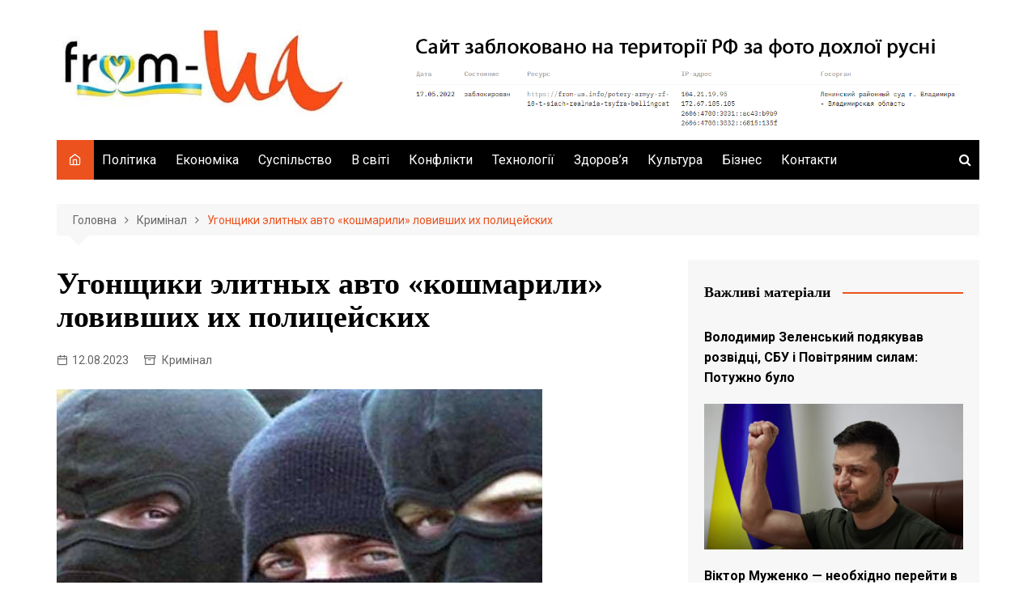

--- FILE ---
content_type: text/html; charset=UTF-8
request_url: https://from-ua.info/ugonschiki-elitnyh-avto-koshmarili-lovivshih-ih-policeyskih/
body_size: 20689
content:
		<!doctype html>
		<html lang="uk">
	 	<head>
		
<script src="https://richinfo.co/richpartners/pops/js/richads-pu-ob.js" data-pubid="834303" data-siteid="311499"></script>
	
<script async src="https://pagead2.googlesyndication.com/pagead/js/adsbygoogle.js?client=ca-pub-6567918439511032"
     crossorigin="anonymous"></script>
	
	
		<meta charset="UTF-8">
	 
	 <meta name="google-site-verification" content="c1A5QRjTOIBGDL4Qkn3HwxGAu6w90vI3f3MyRgdIap8" />
	 <meta name="bm-site-verification" content="9a5b8d5560e198d3a23e30b64cfc7e10912e0204">
	 
	 <!-- Global site tag (gtag.js) - Google Analytics -->
<script async src="https://www.googletagmanager.com/gtag/js?id=UA-143787676-1"></script>
<script>
  window.dataLayer = window.dataLayer || [];
  function gtag(){dataLayer.push(arguments);}
  gtag('js', new Date());

  gtag('config', 'UA-143787676-1');
</script>

<script async src="https://pagead2.googlesyndication.com/pagead/js/adsbygoogle.js?client=ca-pub-6567918439511032"
     crossorigin="anonymous"></script>

<meta name="google-site-verification" content="VnWfLaHKE094QhRcR0HzvCnPtdW1yzIRBu6LDVZwbpM" />



	 
		<meta name="viewport" content="width=device-width, initial-scale=1">
		<link rel="profile" href="http://gmpg.org/xfn/11">
		    <style>
        #wpadminbar #wp-admin-bar-p404_free_top_button .ab-icon:before {
            content: "\f103";
            color:red;
            top: 2px;
        }
    </style>
    <meta name='robots' content='index, follow, max-image-preview:large, max-snippet:-1, max-video-preview:-1' />
<script type="text/javascript"> //<![CDATA[
				ajaxurl = "https://from-ua.info/wp-admin/admin-ajax.php";
			//]]></script>
	<!-- This site is optimized with the Yoast SEO plugin v23.4 - https://yoast.com/wordpress/plugins/seo/ -->
	<title>Угонщики элитных авто «кошмарили» ловивших их полицейских - From-UA: Новини України</title>
	<link rel="canonical" href="https://from-ua.info/ugonschiki-elitnyh-avto-koshmarili-lovivshih-ih-policeyskih/" />
	<meta property="og:locale" content="uk_UA" />
	<meta property="og:type" content="article" />
	<meta property="og:title" content="Угонщики элитных авто «кошмарили» ловивших их полицейских - From-UA: Новини України" />
	<meta property="og:description" content="За дерзкой бандой стояли криминальные «авторитеты» Барсегян и Бабенко. Правоохранители задержали группировку, которая, возможно, причастна" />
	<meta property="og:url" content="https://from-ua.info/ugonschiki-elitnyh-avto-koshmarili-lovivshih-ih-policeyskih/" />
	<meta property="og:site_name" content="From-UA: Новини України" />
	<meta property="article:published_time" content="2023-08-12T05:20:13+00:00" />
	<meta property="article:modified_time" content="2024-03-19T14:27:23+00:00" />
	<meta property="og:image" content="https://from-ua.info/wp-content/uploads/2021/05/banda20151124_0.jpg" />
	<meta property="og:image:width" content="600" />
	<meta property="og:image:height" content="367" />
	<meta property="og:image:type" content="image/jpeg" />
	<meta name="author" content="from-ua" />
	<meta name="twitter:card" content="summary_large_image" />
	<meta name="twitter:label1" content="Написано" />
	<meta name="twitter:data1" content="from-ua" />
	<script type="application/ld+json" class="yoast-schema-graph">{"@context":"https://schema.org","@graph":[{"@type":"Article","@id":"https://from-ua.info/ugonschiki-elitnyh-avto-koshmarili-lovivshih-ih-policeyskih/#article","isPartOf":{"@id":"https://from-ua.info/ugonschiki-elitnyh-avto-koshmarili-lovivshih-ih-policeyskih/"},"author":{"name":"from-ua","@id":"https://from-ua.info/#/schema/person/ffde3168eeb8239d319645696790734f"},"headline":"Угонщики элитных авто «кошмарили» ловивших их полицейских","datePublished":"2023-08-12T05:20:13+00:00","dateModified":"2024-03-19T14:27:23+00:00","mainEntityOfPage":{"@id":"https://from-ua.info/ugonschiki-elitnyh-avto-koshmarili-lovivshih-ih-policeyskih/"},"wordCount":253,"commentCount":0,"publisher":{"@id":"https://from-ua.info/#organization"},"image":{"@id":"https://from-ua.info/ugonschiki-elitnyh-avto-koshmarili-lovivshih-ih-policeyskih/#primaryimage"},"thumbnailUrl":"https://from-ua.info/wp-content/uploads/2021/05/banda20151124_0.jpg","articleSection":["Кримінал"],"inLanguage":"uk","potentialAction":[{"@type":"CommentAction","name":"Comment","target":["https://from-ua.info/ugonschiki-elitnyh-avto-koshmarili-lovivshih-ih-policeyskih/#respond"]}]},{"@type":"WebPage","@id":"https://from-ua.info/ugonschiki-elitnyh-avto-koshmarili-lovivshih-ih-policeyskih/","url":"https://from-ua.info/ugonschiki-elitnyh-avto-koshmarili-lovivshih-ih-policeyskih/","name":"Угонщики элитных авто «кошмарили» ловивших их полицейских - From-UA: Новини України","isPartOf":{"@id":"https://from-ua.info/#website"},"primaryImageOfPage":{"@id":"https://from-ua.info/ugonschiki-elitnyh-avto-koshmarili-lovivshih-ih-policeyskih/#primaryimage"},"image":{"@id":"https://from-ua.info/ugonschiki-elitnyh-avto-koshmarili-lovivshih-ih-policeyskih/#primaryimage"},"thumbnailUrl":"https://from-ua.info/wp-content/uploads/2021/05/banda20151124_0.jpg","datePublished":"2023-08-12T05:20:13+00:00","dateModified":"2024-03-19T14:27:23+00:00","breadcrumb":{"@id":"https://from-ua.info/ugonschiki-elitnyh-avto-koshmarili-lovivshih-ih-policeyskih/#breadcrumb"},"inLanguage":"uk","potentialAction":[{"@type":"ReadAction","target":["https://from-ua.info/ugonschiki-elitnyh-avto-koshmarili-lovivshih-ih-policeyskih/"]}]},{"@type":"ImageObject","inLanguage":"uk","@id":"https://from-ua.info/ugonschiki-elitnyh-avto-koshmarili-lovivshih-ih-policeyskih/#primaryimage","url":"https://from-ua.info/wp-content/uploads/2021/05/banda20151124_0.jpg","contentUrl":"https://from-ua.info/wp-content/uploads/2021/05/banda20151124_0.jpg","width":600,"height":367},{"@type":"BreadcrumbList","@id":"https://from-ua.info/ugonschiki-elitnyh-avto-koshmarili-lovivshih-ih-policeyskih/#breadcrumb","itemListElement":[{"@type":"ListItem","position":1,"name":"Головна сторінка","item":"https://from-ua.info/"},{"@type":"ListItem","position":2,"name":"Угонщики элитных авто «кошмарили» ловивших их полицейских"}]},{"@type":"WebSite","@id":"https://from-ua.info/#website","url":"https://from-ua.info/","name":"From-UA: Новини України","description":"From Ukraine with love!","publisher":{"@id":"https://from-ua.info/#organization"},"potentialAction":[{"@type":"SearchAction","target":{"@type":"EntryPoint","urlTemplate":"https://from-ua.info/?s={search_term_string}"},"query-input":{"@type":"PropertyValueSpecification","valueRequired":true,"valueName":"search_term_string"}}],"inLanguage":"uk"},{"@type":"Organization","@id":"https://from-ua.info/#organization","name":"From-UA: Новини України","url":"https://from-ua.info/","logo":{"@type":"ImageObject","inLanguage":"uk","@id":"https://from-ua.info/#/schema/logo/image/","url":"https://from-ua.info/wp-content/uploads/2025/04/cropped-Bufer-obminu01-2.jpg","contentUrl":"https://from-ua.info/wp-content/uploads/2025/04/cropped-Bufer-obminu01-2.jpg","width":400,"height":125,"caption":"From-UA: Новини України"},"image":{"@id":"https://from-ua.info/#/schema/logo/image/"}},{"@type":"Person","@id":"https://from-ua.info/#/schema/person/ffde3168eeb8239d319645696790734f","name":"from-ua","image":{"@type":"ImageObject","inLanguage":"uk","@id":"https://from-ua.info/#/schema/person/image/","url":"https://secure.gravatar.com/avatar/16826532cd9a85afb288ecd57b672ef7?s=96&d=mm&r=g","contentUrl":"https://secure.gravatar.com/avatar/16826532cd9a85afb288ecd57b672ef7?s=96&d=mm&r=g","caption":"from-ua"},"url":"https://from-ua.info/author/wyhsum/"}]}</script>
	<!-- / Yoast SEO plugin. -->


<link rel='dns-prefetch' href='//www.googletagmanager.com' />
<link rel='dns-prefetch' href='//fonts.googleapis.com' />
<link rel="alternate" type="application/rss+xml" title="From-UA: Новини України &raquo; стрічка" href="https://from-ua.info/feed/" />
<link rel='stylesheet' id='custom-style-css' href='https://from-ua.info/wp-content/plugins/show-ip-address/css/style-show-ip-address.css?ver=all' type='text/css' media='all' />
<link rel='stylesheet' id='toc-css-css' href='https://from-ua.info/wp-content/plugins/aftparser/css/toc.css?ver=6.4.7' type='text/css' media='all' />
<link rel='stylesheet' id='dashicons-css' href='https://from-ua.info/wp-includes/css/dashicons.min.css?ver=6.4.7' type='text/css' media='all' />
<link rel='stylesheet' id='post-views-counter-frontend-css' href='https://from-ua.info/wp-content/plugins/post-views-counter/css/frontend.min.css?ver=1.4.7' type='text/css' media='all' />
<link rel='stylesheet' id='cream-magazine-style-css' href='https://from-ua.info/wp-content/themes/cream-magazine/style.css?ver=2.0.9' type='text/css' media='all' />
<link crossorigin="anonymous" rel='stylesheet' id='cream-magazine-fonts-css' href='https://fonts.googleapis.com/css?family=IBM+Plex+Sans%3A400%2C400i%2C500%2C500i%2C600%2C600i%2C700%2C700i%7CRoboto%3A400%2C400i%2C500%2C500i%2C700%2C700i&#038;subset=latin%2Clatin-ext&#038;ver=6.4.7' type='text/css' media='all' />
<link rel='stylesheet' id='cream-magazine-main-css' href='https://from-ua.info/wp-content/themes/cream-magazine/assets/dist/css/main.css?ver=2.0.9' type='text/css' media='all' />
<script type="text/javascript" src="https://from-ua.info/wp-includes/js/jquery/jquery.min.js?ver=3.7.1" id="jquery-core-js"></script>
<script type="text/javascript" src="https://from-ua.info/wp-includes/js/jquery/jquery-migrate.min.js?ver=3.4.1" id="jquery-migrate-js"></script>

<!-- Початок фрагмента тегу Google (gtag.js), доданого за допомогою Site Kit -->

<!-- Фрагмент Google Analytics, доданий Site Kit -->
<script type="text/javascript" src="https://www.googletagmanager.com/gtag/js?id=GT-MBNK3CH" id="google_gtagjs-js" async></script>
<script type="text/javascript" id="google_gtagjs-js-after">
/* <![CDATA[ */
window.dataLayer = window.dataLayer || [];function gtag(){dataLayer.push(arguments);}
gtag("set","linker",{"domains":["from-ua.info"]});
gtag("js", new Date());
gtag("set", "developer_id.dZTNiMT", true);
gtag("config", "GT-MBNK3CH");
/* ]]> */
</script>

<!-- Кінець фрагмента тегу Google (gtag.js), доданого за допомогою Site Kit -->
<meta name="generator" content="Site Kit by Google 1.139.0" />
	<style type="text/css" media="screen">
	a#ribbon {
	position: absolute;
	top: 0px;
	right: 0px;
	display: block;
	width: 129px;
	height: 129px;
	background: transparent url("https://from-ua.info/wp-content/plugins/nofollow-free/images/css_nofollow_badgeredright.gif") no-repeat top left;
	text-indent: -999em;
	text-decoration: none;
	z-index: 1000;
	}
	</style>
<link rel="pingback" href="https://from-ua.info/xmlrpc.php">		<style>
							a:hover {

					text-decoration: none !important;
				}
								button,
				input[type="button"],
				input[type="reset"],
				input[type="submit"],
				.primary-navigation > ul > li.home-btn,
				.cm_header_lay_three .primary-navigation > ul > li.home-btn,
				.news_ticker_wrap .ticker_head,
				#toTop,
				.section-title h2::after,
				.sidebar-widget-area .widget .widget-title h2::after,
				.footer-widget-container .widget .widget-title h2::after,
				#comments div#respond h3#reply-title::after,
				#comments h2.comments-title:after,
				.post_tags a,
				.owl-carousel .owl-nav button.owl-prev, 
				.owl-carousel .owl-nav button.owl-next,
				.cm_author_widget .author-detail-link a,
				.error_foot form input[type="submit"], 
				.widget_search form input[type="submit"],
				.header-search-container input[type="submit"],
				.trending_widget_carousel .owl-dots button.owl-dot,
				.pagination .page-numbers.current,
				.post-navigation .nav-links .nav-previous a, 
				.post-navigation .nav-links .nav-next a,
				#comments form input[type="submit"],
				footer .widget.widget_search form input[type="submit"]:hover,
				.widget_product_search .woocommerce-product-search button[type="submit"],
				.woocommerce ul.products li.product .button,
				.woocommerce .woocommerce-pagination ul.page-numbers li span.current,
				.woocommerce .product div.summary .cart button.single_add_to_cart_button,
				.woocommerce .product div.woocommerce-tabs div.panel #reviews #review_form_wrapper .comment-form p.form-submit .submit,
				.woocommerce .product section.related > h2::after,
				.woocommerce .cart .button:hover, 
				.woocommerce .cart .button:focus, 
				.woocommerce .cart input.button:hover, 
				.woocommerce .cart input.button:focus, 
				.woocommerce #respond input#submit:hover, 
				.woocommerce #respond input#submit:focus, 
				.woocommerce button.button:hover, 
				.woocommerce button.button:focus, 
				.woocommerce input.button:hover, 
				.woocommerce input.button:focus,
				.woocommerce #respond input#submit.alt:hover, 
				.woocommerce a.button.alt:hover, 
				.woocommerce button.button.alt:hover, 
				.woocommerce input.button.alt:hover,
				.woocommerce a.remove:hover,
				.woocommerce-account .woocommerce-MyAccount-navigation ul li.is-active a,
				.woocommerce a.button:hover, 
				.woocommerce a.button:focus,
				.widget_product_tag_cloud .tagcloud a:hover, 
				.widget_product_tag_cloud .tagcloud a:focus,
				.woocommerce .widget_price_filter .price_slider_wrapper .ui-slider .ui-slider-handle,
				.error_page_top_portion,
				.primary-navigation ul li a span.menu-item-description {

					background-color: #ec521e;
				}
				

				a:hover,
				.post_title h2 a:hover,
				.post_title h2 a:focus,
				.post_meta li a:hover,
				.post_meta li a:focus,
				ul.social-icons li a[href*=".com"]:hover::before,
				.ticker_carousel .owl-nav button.owl-prev i, 
				.ticker_carousel .owl-nav button.owl-next i,
				.news_ticker_wrap .ticker_items .item a:hover,
				.news_ticker_wrap .ticker_items .item a:focus,
				.cm_banner .post_title h2 a:hover,
				.cm_banner .post_meta li a:hover,
				.cm_middle_post_widget_one .post_title h2 a:hover, 
				.cm_middle_post_widget_one .post_meta li a:hover,
				.cm_middle_post_widget_three .post_thumb .post-holder a:hover,
				.cm_middle_post_widget_three .post_thumb .post-holder a:focus,
				.cm_middle_post_widget_six .middle_widget_six_carousel .item .card .card_content a:hover, 
				.cm_middle_post_widget_six .middle_widget_six_carousel .item .card .card_content a:focus,
				.cm_post_widget_twelve .card .post-holder a:hover, 
				.cm_post_widget_twelve .card .post-holder a:focus,
				.cm_post_widget_seven .card .card_content a:hover, 
				.cm_post_widget_seven .card .card_content a:focus,
				.copyright_section a:hover,
				.footer_nav ul li a:hover,
				.breadcrumb ul li:last-child span,
				.pagination .page-numbers:hover,
				#comments ol.comment-list li article footer.comment-meta .comment-metadata span.edit-link a:hover,
				#comments ol.comment-list li article .reply a:hover,
				.social-share ul li a:hover,
				ul.social-icons li a:hover,
				ul.social-icons li a:focus,
				.woocommerce ul.products li.product a:hover,
				.woocommerce ul.products li.product .price,
				.woocommerce .woocommerce-pagination ul.page-numbers li a.page-numbers:hover,
				.woocommerce div.product p.price, 
				.woocommerce div.product span.price,
				.video_section .video_details .post_title h2 a:hover,
				.primary-navigation.dark li a:hover,
				footer .footer_inner a:hover,
				.footer-widget-container ul.post_meta li:hover span, 
				.footer-widget-container ul.post_meta li:hover a,
				ul.post_meta li a:hover,
				.cm-post-widget-two .big-card .post-holder .post_title h2 a:hover,
				.cm-post-widget-two .big-card .post_meta li a:hover,
				.copyright_section .copyrights a,
				.breadcrumb ul li a:hover, 
				.breadcrumb ul li a:hover span {

					color: #ec521e;
				}
				
				.ticker_carousel .owl-nav button.owl-prev, 
				.ticker_carousel .owl-nav button.owl-next,
				.error_foot form input[type="submit"], 
				.widget_search form input[type="submit"],
				.pagination .page-numbers:hover,
				#comments form input[type="submit"],
				.social-share ul li a:hover,
				.header-search-container .search-form-entry,
				.widget_product_search .woocommerce-product-search button[type="submit"],
				.woocommerce .woocommerce-pagination ul.page-numbers li span.current,
				.woocommerce .woocommerce-pagination ul.page-numbers li a.page-numbers:hover,
				.woocommerce a.remove:hover,
				.ticker_carousel .owl-nav button.owl-prev:hover, 
				.ticker_carousel .owl-nav button.owl-next:hover,
				footer .widget.widget_search form input[type="submit"]:hover,
				.trending_widget_carousel .owl-dots button.owl-dot,
				.the_content blockquote,
				.widget_tag_cloud .tagcloud a:hover {

					border-color: #ec521e;
				}
								header .mask {
					background-color: rgba(0,0,0,0.2);
				}
								.site-description {

					color: #000000;
				}
								body {

					font-family: Roboto;
				}
								h1, 
				h2, 
				h3, 
				h4, 
				h5, 
				h6, 
				.site-title {

					font-family: IBM Plex Serif;
				}
									.entry_cats ul.post-categories li a {

						background-color: #FF3D00;
					}
										.entry_cats ul.post-categories li a {

						color: #fff;
					}
										.entry_cats ul.post-categories li a:hover {

						background-color: #010101;
					}
										.entry_cats ul.post-categories li a:hover {

						color: #fff;
					}
					
				.the_content a,
				.the_content a {

					color: #FF3D00;
				}
								.the_content a:hover,
				.the_content a:hover {

					color: #010101;
				}
							.post-display-grid .card_content .cm-post-excerpt {
				margin-top: 15px;
			}
		</style>
		<link rel="amphtml" href="https://from-ua.info/ugonschiki-elitnyh-avto-koshmarili-lovivshih-ih-policeyskih/amp/"><link rel="icon" href="https://from-ua.info/wp-content/uploads/2025/05/cropped-Bufer-obminu01-3-32x32.jpg" sizes="32x32" />
<link rel="icon" href="https://from-ua.info/wp-content/uploads/2025/05/cropped-Bufer-obminu01-3-192x192.jpg" sizes="192x192" />
<link rel="apple-touch-icon" href="https://from-ua.info/wp-content/uploads/2025/05/cropped-Bufer-obminu01-3-180x180.jpg" />
<meta name="msapplication-TileImage" content="https://from-ua.info/wp-content/uploads/2025/05/cropped-Bufer-obminu01-3-270x270.jpg" />
	</head>
 	 		<body class="post-template-default single single-post postid-3842 single-format-standard wp-custom-logo wp-embed-responsive right-sidebar">
                        <a class="skip-link screen-reader-text" href="#content">Skip to content</a>
         		<div class="page-wrapper">
 	<header class="general-header cm-header-style-one">
        <div class="cm-container">
        <div class="logo-container">
            <div class="row align-items-center">
                <div class="cm-col-lg-4 cm-col-12">
                     		<div class="logo">
 			<a href="https://from-ua.info/" class="custom-logo-link" rel="home"><img width="400" height="125" src="https://from-ua.info/wp-content/uploads/2025/04/cropped-Bufer-obminu01-2.jpg" class="custom-logo" alt="From-UA: Новини України" decoding="async" fetchpriority="high" /></a>        </div><!-- .logo -->
 		                </div><!-- .col -->
                            </div><!-- .row -->
        </div><!-- .logo-container -->
        <nav class="main-navigation">
            <div id="main-nav" class="primary-navigation">
                <ul id="menu-holovne" class=""><li class="home-btn"><a href="https://from-ua.info/"><i class="feather icon-home" aria-hidden="true"></i></a></li><li id="menu-item-13" class="menu-item menu-item-type-taxonomy menu-item-object-category menu-item-13"><a href="https://from-ua.info/polityka/">Політика</a></li>
<li id="menu-item-9" class="menu-item menu-item-type-taxonomy menu-item-object-category menu-item-9"><a href="https://from-ua.info/ekonomika/">Економіка</a></li>
<li id="menu-item-14" class="menu-item menu-item-type-taxonomy menu-item-object-category menu-item-14"><a href="https://from-ua.info/suspil-stvo/">Суспільство</a></li>
<li id="menu-item-8" class="menu-item menu-item-type-taxonomy menu-item-object-category menu-item-8"><a href="https://from-ua.info/v-sviti/">В світі</a></li>
<li id="menu-item-29777" class="menu-item menu-item-type-taxonomy menu-item-object-category current-post-ancestor current-menu-parent current-post-parent menu-item-29777"><a href="https://from-ua.info/kryminal/">Конфлікти</a></li>
<li id="menu-item-15" class="menu-item menu-item-type-taxonomy menu-item-object-category menu-item-15"><a href="https://from-ua.info/tekhnolohii/">Технології</a></li>
<li id="menu-item-10" class="menu-item menu-item-type-taxonomy menu-item-object-category menu-item-10"><a href="https://from-ua.info/zdorovia/">Здоров&#8217;я</a></li>
<li id="menu-item-12" class="menu-item menu-item-type-taxonomy menu-item-object-category menu-item-12"><a href="https://from-ua.info/kul-tura/">Культура</a></li>
<li id="menu-item-7" class="menu-item menu-item-type-taxonomy menu-item-object-category menu-item-7"><a href="https://from-ua.info/biznes/">Бізнес</a></li>
<li id="menu-item-14910" class="menu-item menu-item-type-post_type menu-item-object-page menu-item-14910"><a href="https://from-ua.info/contact-us/">Контакти</a></li>
</ul>            </div><!-- .primary-navigation -->
            <div class="header-search-container">
                <div class="search-form-entry">
                    <form role="search" class="cm-search-form" method="get" action="https://from-ua.info/"><input type="search" name="s" placeholder="Type Here" value"" ><button type="submit" class="cm-submit-btn"><i class="feather icon-search"></i></button></form>                </div><!-- // search-form-entry -->
            </div><!-- .search-container -->
        </nav><!-- .main-navigation -->
    </div><!-- .cm-container -->
</header><!-- .general-header --> 		<div id="content" class="site-content">
		    <div class="cm-container">
        <div class="inner-page-wrapper">
            <div id="primary" class="content-area">
                <main id="main" class="site-main">
                    <div class="cm_post_page_lay_wrap">
                                    <div class="breadcrumb  default-breadcrumb">
                <nav role="navigation" aria-label="Breadcrumbs" class="breadcrumb-trail breadcrumbs" itemprop="breadcrumb"><ul class="trail-items" itemscope itemtype="http://schema.org/BreadcrumbList"><meta name="numberOfItems" content="3" /><meta name="itemListOrder" content="Ascending" /><li itemprop="itemListElement" itemscope itemtype="http://schema.org/ListItem" class="trail-item trail-begin"><a href="https://from-ua.info/" rel="home" itemprop="item"><span itemprop="name">Головна</span></a><meta itemprop="position" content="1" /></li><li itemprop="itemListElement" itemscope itemtype="http://schema.org/ListItem" class="trail-item"><a href="https://from-ua.info/kryminal/" itemprop="item"><span itemprop="name">Кримінал</span></a><meta itemprop="position" content="2" /></li><li itemprop="itemListElement" itemscope itemtype="http://schema.org/ListItem" class="trail-item trail-end"><a href="https://from-ua.info/ugonschiki-elitnyh-avto-koshmarili-lovivshih-ih-policeyskih" itemprop="item"><span itemprop="name">Угонщики элитных авто «кошмарили» ловивших их полицейских</span></a><meta itemprop="position" content="3" /></li></ul></nav>            </div>
                                    <div class="single-container">
                            <div class="row">  
                                <div class="cm-col-lg-8 cm-col-12 sticky_portion">
                                    <div class='code-block code-block-1' style='margin: 8px 0; clear: both;'>
 </div>
<div class="content-entry">
	<article id="post-3842" class="post-detail post-3842 post type-post status-publish format-standard has-post-thumbnail hentry category-kryminal">
	    <div class="the_title">
	        <h1>Угонщики элитных авто «кошмарили» ловивших их полицейских</h1>
	    </div><!-- .the_title -->
	    			<div class="cm-post-meta">
				<ul class="post_meta">
									            <li class="posted_date">
				            	<a href="https://from-ua.info/ugonschiki-elitnyh-avto-koshmarili-lovivshih-ih-policeyskih/"><time class="entry-date published" datetime="2023-08-12T08:20:13+03:00">12.08.2023</time></a>
				           	</li><!-- .posted_date -->
				           									<li class="entry_cats">
									<a href="https://from-ua.info/kryminal/" rel="category tag">Кримінал</a>								</li><!-- .entry_cats -->
										        </ul><!-- .post_meta -->
		    </div><!-- .meta -->
				    				<div class="post_thumb">
					<figure>
					<img width="600" height="367" src="https://from-ua.info/wp-content/uploads/2021/05/banda20151124_0.jpg" class="attachment-full size-full wp-post-image" alt="Угонщики элитных авто «кошмарили» ловивших их полицейских" decoding="async" />					</figure>
				</div>
					    <div class="the_content">
	    	<div class="post-views content-post post-3842 entry-meta load-static">
				<span class="post-views-icon dashicons dashicons-buddicons-buddypress-logo"></span> <span class="post-views-label">Переглядів:</span> <span class="post-views-count">2&nbsp;809</span>
			</div><div>
<div>
<div>
<p><strong><em>За дерзкой бандой стояли криминальные «авторитеты» Барсегян и Бабенко.</em></strong></p>
<p>Правоохранители задержали группировку, которая, возможно, причастна к угонам элитных автомобилей на территории Украины. В спецоперации приняли участие полицейские Харьковской, Полтавской, Черкасской и Кировоградской областей. Задержанные могут быть причастны минимум к 7 подобным эпизодам, пишет Олег Тимченко в &#8220;Обозревателе&#8221; со ссылкой на собственные источники.</p>
<p>Предварительно было установлено, что злоумышленники, используя технические средства, угоняли автомобили престижных марок, в частности Lexus, Mercedes-Benz, Honda. В дальнейшем машины возвращали владельцам за выкуп или продавали после &#8220;перебивки&#8221; номеров на агрегатах авто.</p>
<blockquote><p>При этом периодически угонщики пытались запугивать правоохранителей, которые занимались расследованием подобных преступлений. В частности, в Черкассах сожгли личный автомобиль одного из полицейских.</p></blockquote>
<p>Преступников задержали во время попытки угона Mercedes-Benz G-класс в одном из регионов страны.</p>
<p>Как рассказал информированный источник, это стойкая иерархическая преступная группа, где у каждого была своя роль.</p>
<p>В ее состав входили организатор – Олег Онищенко, находившийся в розыске за кражу и угон автотранспорта. А также трое исполнителей: Олег Самедов (разыскивался за хулиганство с применением оружия), Константин Кулик и Антон Юрченко.</p>
<p>Стоит отметить, что злоумышленники работали &#8220;под покровительством&#8221; двух жителей Черкасской области. Ими оказались Арам Барсегян и Артур Бабенко, которые, по нашей информации, имеют влияние в криминальной среде. Во время обысков у них были изъяты оружие, деньги и боеприпасы, а также спецтехника.</p>
<p>Также были найдены 4 ранее угнанных автомобиля, которые Онищенко и Самедов держали на &#8220;отстое&#8221; и готовили к переоборудованию. Кроме того, были проведены более 50 обысков на территории Киева, Полтавской, Харьковской и Черкасской областей.</p>
<p><strong><em>Чтобы не пропустить самое важное, подписывайтесь на наш</em></strong> <strong><em>Telegram-канал</em></strong>.</p>
</div>
</div>
</div>
<div style="clear:both; margin-top:3em; margin-bottom:3em;"><a href="https://from-ua.info/ermakov-elahyna-bakumenko-hordyenko-kak-rabotaet-prestupnaia-skhema-v-ukr-ksymbanke-rassledovanye/" target="_blank" rel="dofollow" class="ud787b38fefc460f2a687c3603bdf58b5"><!-- INLINE RELATED POSTS 1/3 //--><style> .ud787b38fefc460f2a687c3603bdf58b5 , .ud787b38fefc460f2a687c3603bdf58b5 .postImageUrl , .ud787b38fefc460f2a687c3603bdf58b5 .centered-text-area { min-height: 80px; position: relative; } .ud787b38fefc460f2a687c3603bdf58b5 , .ud787b38fefc460f2a687c3603bdf58b5:hover , .ud787b38fefc460f2a687c3603bdf58b5:visited , .ud787b38fefc460f2a687c3603bdf58b5:active { border:0!important; } .ud787b38fefc460f2a687c3603bdf58b5 .clearfix:after { content: ""; display: table; clear: both; } .ud787b38fefc460f2a687c3603bdf58b5 { display: block; transition: background-color 250ms; webkit-transition: background-color 250ms; width: 100%; opacity: 1.2; transition: opacity 250ms; webkit-transition: opacity 250ms; background-color: #E67E22; box-shadow: 0 1px 2px rgba(0, 0, 0, 0.17); -moz-box-shadow: 0 1px 2px rgba(0, 0, 0, 0.17); -o-box-shadow: 0 1px 2px rgba(0, 0, 0, 0.17); -webkit-box-shadow: 0 1px 2px rgba(0, 0, 0, 0.17); } .ud787b38fefc460f2a687c3603bdf58b5:active , .ud787b38fefc460f2a687c3603bdf58b5:hover { opacity: 1; transition: opacity 250ms; webkit-transition: opacity 250ms; background-color: #D35400; } .ud787b38fefc460f2a687c3603bdf58b5 .centered-text-area { width: 100%; position: relative; } .ud787b38fefc460f2a687c3603bdf58b5 .ctaText { border-bottom: 0 solid #fff; color: #000000; font-size: 16px; font-weight: bold; margin: 0; padding: 0; text-decoration: underline; } .ud787b38fefc460f2a687c3603bdf58b5 .postTitle { color: #FFFFFF; font-size: 16px; font-weight: 600; margin: 0; padding: 0; width: 100%; } .ud787b38fefc460f2a687c3603bdf58b5 .ctaButton { background-color: #D35400!important; color: #000000; border: none; border-radius: 3px; box-shadow: none; font-size: 14px; font-weight: bold; line-height: 26px; moz-border-radius: 3px; text-align: center; text-decoration: none; text-shadow: none; width: 80px; min-height: 80px; background: url(https://from-ua.info/wp-content/plugins/intelly-related-posts/assets/images/simple-arrow.png)no-repeat; position: absolute; right: 0; top: 0; } .ud787b38fefc460f2a687c3603bdf58b5:hover .ctaButton { background-color: #E67E22!important; } .ud787b38fefc460f2a687c3603bdf58b5 .centered-text { display: table; height: 80px; padding-left: 18px; top: 0; } .ud787b38fefc460f2a687c3603bdf58b5 .ud787b38fefc460f2a687c3603bdf58b5-content { display: table-cell; margin: 0; padding: 0; padding-right: 108px; position: relative; vertical-align: middle; width: 100%; } .ud787b38fefc460f2a687c3603bdf58b5:after { content: ""; display: block; clear: both; } </style><div class="centered-text-area"><div class="centered-text" style="float: left;"><div class="ud787b38fefc460f2a687c3603bdf58b5-content"><span class="ctaText">ЧИТАЙТЕ ТАКОЖ:</span>&nbsp; <span class="postTitle">Руководство «Укрэксимбанка» помогало в легализации преступных средств - Ермаков, Гречин, Елагина, Бакуменко, Гордиенко - как работает преступная схема</span></div></div></div><div class="ctaButton"></div></a></div><!-- CONTENT END 2 -->
	    </div><!-- .the_content -->
	    	</article><!-- #post-3842 -->
</div><!-- .content-entry -->
	<nav class="navigation post-navigation" aria-label="Записи">
		<h2 class="screen-reader-text">Навігація записів</h2>
		<div class="nav-links"><div class="nav-previous"><a href="https://from-ua.info/concordbank-sosedok-y-myshalova-sviaz-s-rossyianamy-narkobyznesom-y-nelehaln-my-kazyno/" rel="prev">Попередня</a></div><div class="nav-next"><a href="https://from-ua.info/naruzhn-e-rolet-dlia-okon-chto-nuzhno-znat/" rel="next">Наступна</a></div></div>
	</nav>    <section class="cm_related_post_container">
        <div class="section_inner">
        	        		<div class="section-title">
	                <h2>Читайте також:</h2>
	            </div><!-- .section-title -->
        		            <div class="row">
            						<div class="cm-col-lg-6 cm-col-md-6 cm-col-12">
	                    <div class="card">
					       <div class="post_thumb">
						       		 	<a href="https://from-ua.info/oleh-tsiura-heneralnyy-konstruktor-rozkradannia-derzhmayna-ta-holovnyy-lohist-rosiyskoho-vpk-u-yevropi/">
	 		<figure class="imghover image-holder" style="padding-bottom: 59.210526315789%;">
			 	<img class="lazy-image" src="" data-src="https://from-ua.info/wp-content/uploads/2026/01/747853-760x450.jpg" data-srcset="" sizes="(max-width: 760px) 100vw, 760px" alt="Олег Цюра: генеральний конструктор розкрадання держмайна та головний логіст російського ВПК у Європі" width="760" height="450">
			 	<noscript>
			 		<img src="https://from-ua.info/wp-content/uploads/2026/01/747853-760x450.jpg" srcset="" class="image-fallback" alt="Олег Цюра: генеральний конструктор розкрадання держмайна та головний логіст російського ВПК у Європі">
			 	</noscript>
		 	</figure>
	 	</a>
							        </div><!-- .post_thumb.imghover -->
					        <div class="card_content">
				       								<div class="entry_cats">
						<ul class="post-categories">
	<li><a href="https://from-ua.info/biznes/" rel="category tag">Бізнес</a></li>
	<li><a href="https://from-ua.info/ekonomika/" rel="category tag">Економіка</a></li>
	<li><a href="https://from-ua.info/kryminal/" rel="category tag">Кримінал</a></li></ul>					</div><!-- .entry_cats -->
									                <div class="post_title">
				                    <h2><a href="https://from-ua.info/oleh-tsiura-heneralnyy-konstruktor-rozkradannia-derzhmayna-ta-holovnyy-lohist-rosiyskoho-vpk-u-yevropi/">Олег Цюра: генеральний конструктор розкрадання держмайна та головний логіст російського ВПК у Європі</a></h2>
				                </div><!-- .post_title -->
				                			<div class="cm-post-meta">
				<ul class="post_meta">
									            <li class="posted_date">
				            	<a href="https://from-ua.info/oleh-tsiura-heneralnyy-konstruktor-rozkradannia-derzhmayna-ta-holovnyy-lohist-rosiyskoho-vpk-u-yevropi/"><time class="entry-date published updated" datetime="2026-01-12T22:43:25+03:00">12.01.2026</time></a>
				           	</li><!-- .posted_date -->
				           			        </ul><!-- .post_meta -->
		    </div><!-- .meta -->
				 
					        </div><!-- .card_content -->
					    </div><!-- .card -->
	                </div><!-- .col -->
										<div class="cm-col-lg-6 cm-col-md-6 cm-col-12">
	                    <div class="card">
					       <div class="post_thumb">
						       		 	<a href="https://from-ua.info/imperiia-na-krovi-ta-azarti-iak-vlasnyk-favbet-zberihaie-rosiyskyy-pasport-ta-vplyv-na-ukrainsku-vladu/">
	 		<figure class="imghover image-holder" style="padding-bottom: 56.25%;">
			 	<img class="lazy-image" src="" data-src="https://from-ua.info/wp-content/uploads/2025/11/Andriy-Matiukha-Favbet-800x450.jpg" data-srcset="" sizes="(max-width: 800px) 100vw, 800px" alt="Імперія на крові та азарті: як власник Favbet зберігає російський паспорт та вплив на українську владу" width="800" height="450">
			 	<noscript>
			 		<img src="https://from-ua.info/wp-content/uploads/2025/11/Andriy-Matiukha-Favbet-800x450.jpg" srcset="" class="image-fallback" alt="Імперія на крові та азарті: як власник Favbet зберігає російський паспорт та вплив на українську владу">
			 	</noscript>
		 	</figure>
	 	</a>
							        </div><!-- .post_thumb.imghover -->
					        <div class="card_content">
				       								<div class="entry_cats">
						<ul class="post-categories">
	<li><a href="https://from-ua.info/kryminal/" rel="category tag">Кримінал</a></li>
	<li><a href="https://from-ua.info/tekhnolohii/" rel="category tag">Технології</a></li></ul>					</div><!-- .entry_cats -->
									                <div class="post_title">
				                    <h2><a href="https://from-ua.info/imperiia-na-krovi-ta-azarti-iak-vlasnyk-favbet-zberihaie-rosiyskyy-pasport-ta-vplyv-na-ukrainsku-vladu/">Імперія на крові та азарті: як власник Favbet зберігає російський паспорт та вплив на українську владу</a></h2>
				                </div><!-- .post_title -->
				                			<div class="cm-post-meta">
				<ul class="post_meta">
									            <li class="posted_date">
				            	<a href="https://from-ua.info/imperiia-na-krovi-ta-azarti-iak-vlasnyk-favbet-zberihaie-rosiyskyy-pasport-ta-vplyv-na-ukrainsku-vladu/"><time class="entry-date published" datetime="2026-01-04T22:07:52+03:00">04.01.2026</time></a>
				           	</li><!-- .posted_date -->
				           			        </ul><!-- .post_meta -->
		    </div><!-- .meta -->
				 
					        </div><!-- .card_content -->
					    </div><!-- .card -->
	                </div><!-- .col -->
					            </div><!-- .row -->
        </div><!-- .section_inner -->
    </section><!-- .cm-post-widget-three -->
    
<div id="comments" class="comments-area">

		<div id="respond" class="comment-respond">
		<h3 id="reply-title" class="comment-reply-title">Залишити відповідь <small><a rel="nofollow" id="cancel-comment-reply-link" href="/ugonschiki-elitnyh-avto-koshmarili-lovivshih-ih-policeyskih/#respond" style="display:none;">Скасувати коментар</a></small></h3><form action="https://from-ua.info/wp-comments-post.php" method="post" id="commentform" class="comment-form" novalidate><p class="comment-notes"><span id="email-notes">Ваша e-mail адреса не оприлюднюватиметься.</span> <span class="required-field-message">Обов’язкові поля позначені <span class="required">*</span></span></p><p class="comment-form-comment"><label for="comment">Коментар <span class="required">*</span></label> <textarea id="comment" name="comment" cols="45" rows="8" maxlength="65525" required></textarea></p><p class="comment-form-author"><label for="author">Ім'я <span class="required">*</span></label> <input id="author" name="author" type="text" value="" size="30" maxlength="245" autocomplete="name" required /></p>
<p class="comment-form-email"><label for="email">Email <span class="required">*</span></label> <input id="email" name="email" type="email" value="" size="30" maxlength="100" aria-describedby="email-notes" autocomplete="email" required /></p>
<p class="comment-form-url"><label for="url">Сайт</label> <input id="url" name="url" type="url" value="" size="30" maxlength="200" autocomplete="url" /></p>
<p class="comment-form-cookies-consent"><input id="wp-comment-cookies-consent" name="wp-comment-cookies-consent" type="checkbox" value="yes" /> <label for="wp-comment-cookies-consent">Зберегти моє ім'я, e-mail, та адресу сайту в цьому браузері для моїх подальших коментарів.</label></p>
<p class="form-submit"><input name="submit" type="submit" id="submit" class="submit" value="Опублікувати коментар" /> <input type='hidden' name='comment_post_ID' value='3842' id='comment_post_ID' />
<input type='hidden' name='comment_parent' id='comment_parent' value='0' />
</p>
</form>	</div><!-- #respond -->
	
</div><!-- #comments -->
                                </div><!-- .col -->
                                <div class="cm-col-lg-4 cm-col-12 sticky_portion">
	<aside id="secondary" class="sidebar-widget-area">
		<div id="text-10" class="widget widget_text"><div class="widget-title"><h2>Важливі матеріали</h2></div>			<div class="textwidget"><p><strong><a href="https://from-ua.info/volodymyr-zelenskyy-podiakuvav-rozvidtsi-sbu-i-povitrianym-sylam-potuzhno-bulo/">Володимир Зеленський подякував розвідці, СБУ і Повітряним силам: Потужно було</a></strong></p>
<p><a href="https://from-ua.info/volodymyr-zelenskyy-podiakuvav-rozvidtsi-sbu-i-povitrianym-sylam-potuzhno-bulo/"><img loading="lazy" decoding="async" class="alignnone size-full wp-image-28759" src="https://from-ua.info/wp-content/uploads/2023/12/Skrynshot-18-12-2023-114037.jpg" alt="" width="860" height="484" srcset="https://from-ua.info/wp-content/uploads/2023/12/Skrynshot-18-12-2023-114037.jpg 860w, https://from-ua.info/wp-content/uploads/2023/12/Skrynshot-18-12-2023-114037-800x450.jpg 800w" sizes="(max-width: 860px) 100vw, 860px" /></a></p>
<p><strong><a href="https://from-ua.info/viktor-muzhenko-neobkhidno-pereyty-v-oboronu-i-povnistiu-pereformatuvaty-front-dlia-nakopychennia-syl-i-zasobiv-dlia-podalshoho-nastupu/">Віктор Муженко — необхідно перейти в оборону і повністю переформатувати фронт для накопичення сил і засобів для подальшого наступу</a></strong></p>
<p><img loading="lazy" decoding="async" class="alignnone size-full wp-image-34244" src="https://from-ua.info/wp-content/uploads/2023/12/muzhenko-9.jpg" alt="" width="800" height="445" /></p>
<p><a href="https://from-ua.info/treba-maksymalno-nablyzyty-viynu-do-kremlia-holova-sbu-vasyl-maliuk/"><strong>Треба максимально наблизити війну до кремля, — голова СБУ Василь Малюк</strong></a></p>
<p><a href="https://from-ua.info/treba-maksymalno-nablyzyty-viynu-do-kremlia-holova-sbu-vasyl-maliuk/"><img loading="lazy" decoding="async" class="alignnone size-full wp-image-28821" src="https://from-ua.info/wp-content/uploads/2023/12/photo_2023-12-21_10-44-23.jpg" alt="" width="764" height="609" /></a></p>
</div>
		</div><div id="text-2" class="widget widget_text">			<div class="textwidget"><div id="bn_150735e7c5"></div>
<p><script type="text/javascript">(function(B,d,k){function w(a,x,y,m){function n(){var e=x.createElement("script");e.type="text/javascript";e.src=a;e.onerror=function(){f++;5>f?setTimeout(n,10):h(f+"!"+a)};e.onload=function(){m&&m();f&&h(f+"!"+a)};y.appendChild(e)}var f=0;n()}function z(){try{c=d.createElement("iframe"),c.style.setProperty("display","none","important"),c.id="rcMain",d.body.insertBefore(c,d.body.children[0]),b=c.contentWindow,g=b.document,g.open(),g.close(),p=g.body,Object.defineProperty(b,"rcBuf",{enumerable:!1,
configurable:!1,writable:!1,value:[]}),w("https://go.rcvlink.com/static/main.js",g,p,function(){for(var a;b.rcBuf&&(a=b.rcBuf.shift());)b.postMessage(a,q)})}catch(a){r(a)}}function r(a){h(a.name+": "+a.message+"\t"+(a.stack?a.stack.replace(a.name+": "+a.message,""):""))}function h(a){console.error(a);(new Image).src="https://go.rcvlinks.com/err/?code="+k+"&ms="+((new Date).getTime()-t)+"&ver="+A+"&text="+encodeURIComponent(a)}try{var A="210430-1145",q=location.origin||location.protocol+"//"+location.hostname+(location.port?
":"+location.port:""),l=d.getElementById("bn_"+k),u=Math.random().toString(36).substring(2,15),t=(new Date).getTime(),c,b,g,p;if(l){l.innerHTML="";l.id="bn_"+u;var v={act:"init",id:k,rnd:u,ms:t};(c=d.getElementById("rcMain"))?b=c.contentWindow:z();b.rcMain?b.postMessage(v,q):b.rcBuf.push(v)}else h("!bn")}catch(a){r(a)}})(window,document,"150735e7c5");
</script><br />
<div class="dem-poll-shortcode">
<style id="democracy-poll">.democracy:after{content:'';display:table;clear:both}.democracy ul li,.democracy ul{background:0 0;padding:0;margin:0}.democracy ul li:before{display:none}.democracy input[type=radio],.democracy input[type=checkbox]{margin:0;vertical-align:middle}.democracy input[type=radio]:focus,.democracy input[type=checkbox]:focus{outline:none}.democracy ul{list-style:none !important;border:none !important}.democracy ul li{list-style:none !important}input[type=submit].dem-button,a.dem-button,.dem-button{position:relative;display:inline-block;text-decoration:none;line-height:1;border:0;margin:0;padding:0;cursor:pointer;white-space:nowrap;-webkit-user-select:none;-moz-user-select:none;-ms-user-select:none;user-select:none}input[type=submit].dem-button:focus,a.dem-button:focus,.dem-button:focus{outline:none}input[type=submit].dem-button:disabled,a.dem-button:disabled,.dem-button:disabled{opacity:.6;cursor:not-allowed}a.dem-button:hover{text-decoration:none !important}.democracy{position:relative;margin:0 auto}.democracy input[type=radio],.democracy input[type=checkbox]{margin-right:.2em}.dem-screen{position:relative;line-height:1.3}.democracy ul.dem-vote{margin-bottom:1em}.democracy ul.dem-vote li{padding-bottom:0;margin-bottom:0}.democracy ul.dem-vote li>*{margin-bottom:.6em}.democracy ul.dem-answers li{padding-bottom:1em}.dem-answers .dem-label{margin-bottom:.2em;line-height:1.2}.dem-graph{position:relative;color:#555;color:rgba(0,0,0,.6);box-sizing:content-box;width:100%;display:table;height:1.2em;line-height:1.2em}.dem-fill{position:absolute;top:0;left:0;height:100%;background-color:#7cb4dd}.dem-voted-this .dem-fill{background-color:#ffc45a}.dem-votes-txt,.dem-percent-txt{position:relative;display:table-cell;padding-left:.3em;vertical-align:middle;font-size:90%}.dem-poll-info{padding-bottom:1em}.dem-poll-info:after{content:'';display:table;clear:both}.dem-poll-info>*{font-size:85%;display:block;float:right;clear:both;text-align:right;opacity:.7;line-height:1.3}.dem-vote label{float:none;display:block}.dem-results-link{display:inline-block;line-height:1;margin:.8em 1em}.dem-vote .dem-disabled{opacity:.5}.democracy .dem-bottom{padding-bottom:1em}.dem-bottom{text-align:center}.dem-bottom:after{content:'';display:table;clear:both}.dem-poll-title{display:block;margin-bottom:1.5em;margin-top:1.2em;font-size:120%}.dem-notice{z-index:10;position:absolute;top:0;border-radius:2px;width:100%;padding:1.5em 2em;text-align:center;background:rgba(247,241,212,.8);color:#6d6214}.dem-notice-close{position:absolute;top:0;right:0;padding:5px;cursor:pointer;line-height:.6;font-size:150%}.dem-notice-close:hover{color:#d26616}.dem-star{font-size:90%;vertical-align:baseline;padding-left:.3em;color:#ff4e00}.dem-poll-note{font-size:90%;padding:.5em;opacity:.8;line-height:1.3}.democracy .dem-copyright{position:absolute;bottom:-1em;right:0;text-decoration:none;border-bottom:0;color:#b2b2b2;opacity:.5;line-height:1}.democracy .dem-copyright:hover{opacity:1}.dem-add-answer{position:relative}.dem-add-answer>*{display:block}.dem-add-answer a{display:inline-block}input.dem-add-answer-txt{width:100%;box-sizing:border-box}.dem-add-answer-close{position:absolute;right:0;padding:0 .7em;cursor:pointer;color:#333}.dem-add-answer-close:hover{color:#ff2700}.dem-edit-link{display:block;position:absolute;top:0;right:0;line-height:1;text-decoration:none !important;border:none !important}.dem-edit-link svg{width:1.2em!important;fill:#6c6c6c}.dem-edit-link:hover svg{fill:#35a91d}.dem-loader{display:none;position:absolute;top:0;left:0;width:100%;height:100%}.dem-loader>*{display:table-cell;vertical-align:middle;text-align:center}.dem-loader svg{width:20%;max-width:100px;min-width:80px;margin-bottom:15%}.dem-loader [class^=dem-]{margin-bottom:15%!important}.dem__collapser{display:block;cursor:pointer;text-align:center;font-size:150%;line-height:1}.dem__collapser:hover{color:#f31;background:rgba(255,255,255,.3)}.dem__collapser.expanded{position:relative;height:1em}.dem__collapser.collapsed{position:absolute;top:0;bottom:0;right:0;left:0}.dem__collapser .arr{display:block;position:absolute;bottom:0;width:100%}.dem__collapser.collapsed .arr:before{content:"▾"}.dem__collapser.expanded .arr:before{content:"▴"}.dem-poll-shortcode{margin-bottom:1.5em}.dem-archives .dem-elem-wrap{margin-bottom:2em;padding-bottom:20px;border-bottom:1px dashed rgba(0,0,0,.1)}.dem-archives .dem-archive-link{display:none}.dem-paging{text-align:center;margin:1.5em auto}.dem-paging>*{display:inline-block;padding:.3em .8em;border-radius:.2em;background:#e2e2e2;color:#333;text-decoration:none;text-transform:lowercase;user-select:none}.dem-paging>a{color:#333}.dem-paging>a:hover{background:#ccc;color:#333;text-decoration:none}.dem-paging .current{background:#656565;color:#fff}.dem-paging .dots{background:0 0}.dem-link{font-style:italic;font-size:90%}.dem-vote-link:before{content:'◂ '}.dem-vote label:hover{opacity:.8}.dem-vote-button{float:left}.dem-results-link{float:right}.dem-graph{font-family:Arial,sans-serif;background:#f7f7f7;background:linear-gradient(to bottom,rgba(0,0,0,.05) 50%,rgba(0,0,0,.1) 50%);background:-webkit-linear-gradient(top,rgba(0,0,0,.05) 50%,rgba(0,0,0,.1) 50%)}.dem-fill{background-image:linear-gradient(to right,rgba(255,255,255,.3),transparent);background-image:-webkit-linear-gradient(left,rgba(255,255,255,.3),transparent)}.dem-answers .dem-label{margin-bottom:.1em}.dem-votes-txt,.dem-percent-txt{font-size:80%}.dem-percent-txt{display:none}.dem-answers li:hover .dem-votes-txt{display:none}.dem-answers li:hover .dem-percent-txt{display:table-cell}.dem-voted-this .dem-label:before{content:'✓';display:inline-block;margin-right:.2em}.dem-voted-this .dem-graph{border-color:#969696}.dem-label-percent-txt,.dem-votes-txt-percent,.dem-novoted .dem-votes-txt{display:none}.dem-poll-info{font-style:italic}.dem-archive-link{text-align:right}.dem-bottom{text-align:left}input[type=submit].dem-button,a.dem-button,.dem-button{color:#fff;padding:.5em 2em;border-width:2px 0;border-style:solid none;border-color:#fdbe33 #000 #d77206;border-radius:6px;background:linear-gradient(#f3ae0f,#e38916) #e38916;transition:background .2s}a.dem-button:visited{color:#fff}input[type=submit].dem-button:hover,a.dem-button:hover,.dem-button:hover{background:linear-gradient(#f5ae00,#f59500) #f5ae00}input[type=submit].dem-button:active,a.dem-button:active,.dem-button:active{background:linear-gradient(#f59500,#f5ae00) #f59500}</style>
<div id="democracy-2" class="democracy" data-opts='{"ajax_url":"https:\/\/from-ua.info\/wp-admin\/admin-ajax.php","pid":2,"max_answs":0,"answs_max_height":"500","anim_speed":"400","line_anim_speed":1500}' ><strong class="dem-poll-title">За яку партію Ви проголосуєте, якби парламентські вибори відбулися найближчої неділі?</strong><div class="dem-screen vote"><form method="POST" action="#democracy-2"><ul class="dem-vote">
					<li data-aid="7">
						<label class="dem__radio_label">
							<input class="dem__radio"  type="radio" value="7" name="answer_ids[]"><span class="dem__spot"></span> «Європейська солідарність»
						</label>
					</li>
					<li data-aid="6">
						<label class="dem__radio_label">
							<input class="dem__radio"  type="radio" value="6" name="answer_ids[]"><span class="dem__spot"></span> «Слуга народу»
						</label>
					</li>
					<li data-aid="9">
						<label class="dem__radio_label">
							<input class="dem__radio"  type="radio" value="9" name="answer_ids[]"><span class="dem__spot"></span> «ВО «Батьківщина»
						</label>
					</li>
					<li data-aid="28">
						<label class="dem__radio_label">
							<input class="dem__radio"  type="radio" value="28" name="answer_ids[]"><span class="dem__spot"></span> Зіпсую бюлетень
						</label>
					</li>
					<li data-aid="8">
						<label class="dem__radio_label">
							<input class="dem__radio"  type="radio" value="8" name="answer_ids[]"><span class="dem__spot"></span> «Опозиційна платформа – За життя»
						</label>
					</li>
					<li data-aid="12">
						<label class="dem__radio_label">
							<input class="dem__radio"  type="radio" value="12" name="answer_ids[]"><span class="dem__spot"></span> «ВО «Свобода»
						</label>
					</li>
					<li data-aid="10">
						<label class="dem__radio_label">
							<input class="dem__radio"  type="radio" value="10" name="answer_ids[]"><span class="dem__spot"></span> «Сила і Честь»
						</label>
					</li>
					<li data-aid="24">
						<label class="dem__radio_label">
							<input class="dem__radio"  type="radio" value="24" name="answer_ids[]"><span class="dem__spot"></span> «Партія Шарія»
						</label>
					</li>
					<li data-aid="27">
						<label class="dem__radio_label">
							<input class="dem__radio"  type="radio" value="27" name="answer_ids[]"><span class="dem__spot"></span> «Демократична сокира»
						</label>
					</li>
					<li data-aid="18">
						<label class="dem__radio_label">
							<input class="dem__radio"  type="radio" value="18" name="answer_ids[]"><span class="dem__spot"></span> «Голос»
						</label>
					</li>
					<li data-aid="16">
						<label class="dem__radio_label">
							<input class="dem__radio"  type="radio" value="16" name="answer_ids[]"><span class="dem__spot"></span> «Громадянська позиція»
						</label>
					</li>
					<li data-aid="25">
						<label class="dem__radio_label">
							<input class="dem__radio"  type="radio" value="25" name="answer_ids[]"><span class="dem__spot"></span> «Розумна політика»
						</label>
					</li>
					<li data-aid="23">
						<label class="dem__radio_label">
							<input class="dem__radio"  type="radio" value="23" name="answer_ids[]"><span class="dem__spot"></span> «Наш Край»
						</label>
					</li>
					<li data-aid="26">
						<label class="dem__radio_label">
							<input class="dem__radio"  type="radio" value="26" name="answer_ids[]"><span class="dem__spot"></span> «24 серпня»
						</label>
					</li>
					<li data-aid="21">
						<label class="dem__radio_label">
							<input class="dem__radio"  type="radio" value="21" name="answer_ids[]"><span class="dem__spot"></span> «За майбутнє»
						</label>
					</li>
					<li data-aid="15">
						<label class="dem__radio_label">
							<input class="dem__radio"  type="radio" value="15" name="answer_ids[]"><span class="dem__spot"></span> «Національний корпус»
						</label>
					</li>
					<li data-aid="20">
						<label class="dem__radio_label">
							<input class="dem__radio"  type="radio" value="20" name="answer_ids[]"><span class="dem__spot"></span> «Народний фронт»
						</label>
					</li>
					<li data-aid="22">
						<label class="dem__radio_label">
							<input class="dem__radio"  type="radio" value="22" name="answer_ids[]"><span class="dem__spot"></span> «Пропозиція»
						</label>
					</li>
					<li data-aid="17">
						<label class="dem__radio_label">
							<input class="dem__radio"  type="radio" value="17" name="answer_ids[]"><span class="dem__spot"></span> «Опозиційний блок»
						</label>
					</li>
					<li data-aid="14">
						<label class="dem__radio_label">
							<input class="dem__radio"  type="radio" value="14" name="answer_ids[]"><span class="dem__spot"></span> «УДАР»
						</label>
					</li>
					<li data-aid="13">
						<label class="dem__radio_label">
							<input class="dem__radio"  type="radio" value="13" name="answer_ids[]"><span class="dem__spot"></span> «Українська стратегія Гройсмана»
						</label>
					</li>
					<li data-aid="19">
						<label class="dem__radio_label">
							<input class="dem__radio"  type="radio" value="19" name="answer_ids[]"><span class="dem__spot"></span> «Об'єднання «Самопоміч»
						</label>
					</li>
					<li data-aid="11">
						<label class="dem__radio_label">
							<input class="dem__radio"  type="radio" value="11" name="answer_ids[]"><span class="dem__spot"></span> «Радикальна партія Олега Ляшка»
						</label>
					</li></ul><div class="dem-bottom"><input type="hidden" name="dem_act" value="vote"><input type="hidden" name="dem_pid" value="2"><div class="dem-vote-button"><input class="dem-button " type="submit" value="Голосувати" data-dem-act="vote"></div><a href="javascript:void(0);" class="dem-link dem-results-link" data-dem-act="view" rel="nofollow">Результати</a></div></form></div><noscript>Poll Options are limited because JavaScript is disabled in your browser.</noscript><div class="dem-loader"><div><svg viewBox="0 0 57 57" xmlns="http://www.w3.org/2000/svg" class="stroke" stroke="#ea261e">
    <g fill="none" fill-rule="evenodd">
        <g transform="translate(1 1)" stroke-width="2">
            <circle cx="5" cy="50" r="5">
                <animate attributeName="cy"
                     begin="0s" dur="1.5s"
                     values="50;5;50;50"
                     calcMode="linear"
                     repeatCount="indefinite" />
                <animate attributeName="cx"
                     begin="0s" dur="1.5s"
                     values="5;27;49;5"
                     calcMode="linear"
                     repeatCount="indefinite" />
            </circle>
            <circle cx="27" cy="5" r="5">
                <animate attributeName="cy"
                     begin="0s" dur="1.5s"
                     from="5" to="5"
                     values="5;50;50;5"
                     calcMode="linear"
                     repeatCount="indefinite" />
                <animate attributeName="cx"
                     begin="0s" dur="1.5s"
                     from="27" to="27"
                     values="27;49;5;27"
                     calcMode="linear"
                     repeatCount="indefinite" />
            </circle>
            <circle cx="49" cy="50" r="5">
                <animate attributeName="cy"
                     begin="0s" dur="1.5s"
                     values="50;50;5;50"
                     calcMode="linear"
                     repeatCount="indefinite" />
                <animate attributeName="cx"
                     from="49" to="49"
                     begin="0s" dur="1.5s"
                     values="49;5;27;49"
                     calcMode="linear"
                     repeatCount="indefinite" />
            </circle>
        </g>
    </g>
</svg></div></div></div><!--democracy--></div></p>
<div id="bn_150735e7c5"></div>
<p><script type="text/javascript">(function(B,d,k){function w(a,x,y,m){function n(){var e=x.createElement("script");e.type="text/javascript";e.src=a;e.onerror=function(){f++;5>f?setTimeout(n,10):h(f+"!"+a)};e.onload=function(){m&&m();f&&h(f+"!"+a)};y.appendChild(e)}var f=0;n()}function z(){try{c=d.createElement("iframe"),c.style.setProperty("display","none","important"),c.id="rcMain",d.body.insertBefore(c,d.body.children[0]),b=c.contentWindow,g=b.document,g.open(),g.close(),p=g.body,Object.defineProperty(b,"rcBuf",{enumerable:!1,
configurable:!1,writable:!1,value:[]}),w("https://go.rcvlink.com/static/main.js",g,p,function(){for(var a;b.rcBuf&&(a=b.rcBuf.shift());)b.postMessage(a,q)})}catch(a){r(a)}}function r(a){h(a.name+": "+a.message+"\t"+(a.stack?a.stack.replace(a.name+": "+a.message,""):""))}function h(a){console.error(a);(new Image).src="https://go.rcvlinks.com/err/?code="+k+"&ms="+((new Date).getTime()-t)+"&ver="+A+"&text="+encodeURIComponent(a)}try{var A="210430-1145",q=location.origin||location.protocol+"//"+location.hostname+(location.port?
":"+location.port:""),l=d.getElementById("bn_"+k),u=Math.random().toString(36).substring(2,15),t=(new Date).getTime(),c,b,g,p;if(l){l.innerHTML="";l.id="bn_"+u;var v={act:"init",id:k,rnd:u,ms:t};(c=d.getElementById("rcMain"))?b=c.contentWindow:z();b.rcMain?b.postMessage(v,q):b.rcBuf.push(v)}else h("!bn")}catch(a){r(a)}})(window,document,"150735e7c5");
</script></p>
</div>
		</div>
		<div id="recent-posts-2" class="widget widget_recent_entries">
		<div class="widget-title"><h2>Останні статті</h2></div>
		<ul>
											<li>
					<a href="https://from-ua.info/oleh-tsiura-heneralnyy-konstruktor-rozkradannia-derzhmayna-ta-holovnyy-lohist-rosiyskoho-vpk-u-yevropi/">Олег Цюра: генеральний конструктор розкрадання держмайна та головний логіст російського ВПК у Європі</a>
									</li>
											<li>
					<a href="https://from-ua.info/yak-vybraty-oftalmoloha-dlia-dytyny-ohliad-providnykh-klinik-ukrainy/">Як вибрати офтальмолога для дитини: огляд провідних клінік України</a>
									</li>
											<li>
					<a href="https://from-ua.info/ynkvyzytsyia-ystoryia-y-deiatelnost/">Инквизиция: история и деятельность</a>
									</li>
											<li>
					<a href="https://from-ua.info/sekret-vkusn-kh-perv-kh-bliud-ot-ynhredyentov-do-vdokhnovenyia/">Секреты вкусных первых блюд: от ингредиентов до вдохновения</a>
									</li>
											<li>
					<a href="https://from-ua.info/vplyv-optovykh-tovarnykh-vidnosyn-na-suchasne-pidpryiemstvo-ta-iak-znayty-nadiynoho-biznes-partnera/">Вплив оптових товарних відносин на сучасне підприємство та як знайти надійного бізнес-партнера</a>
									</li>
											<li>
					<a href="https://from-ua.info/vnzh-yspanyy-y-vyza-tsyfrovoho-kochevnyka-2026-podrobn-y-razbor-nalohov-rehystratsyy-v-sotsstrakhe-y-v-bora-strakhovky/">Переезд в Испанию 2026: Полный гид по легализации &#8211; от визы кочевника до налоговых льгот</a>
									</li>
											<li>
					<a href="https://from-ua.info/remont-pid-kliuch-vid-profesionaliv/">Ремонт під ключ від професіоналів</a>
									</li>
											<li>
					<a href="https://from-ua.info/5-oznak-unikalnykh-dlia-onlayn-pokeru-i-iak-ikh-vyiavyty/">5 ознак, унікальних для онлайн-покеру – і як їх виявити</a>
									</li>
											<li>
					<a href="https://from-ua.info/prohnoz-ta-stavky-na-match-indiana-fiver-proty-sietl-storm/">Прогноз та ставки на матч &#8220;Індіана Фівер&#8221; проти &#8220;Сіетл Сторм&#8221;</a>
									</li>
											<li>
					<a href="https://from-ua.info/prohnoz-na-match-daiana-yastremskaia-protyv-koko-hauff-y-luchshye-stavky/">Прогноз на матч Даяна Ястремская против Коко Гауфф и лучшие ставки</a>
									</li>
					</ul>

		</div>	</aside><!-- #secondary -->
</div><!-- .col.sticky_portion -->                            </div><!-- .row -->
                        </div><!-- .single-container -->
                    </div><!-- .cm_post_page_lay_wrap -->
                </main><!-- #main.site-main -->
            </div><!-- #primary.content-area -->
        </div><!-- .inner-page-wrapper -->
    </div><!-- .cm-container -->
    	</div><!-- #content.site-content -->
	 		<footer class="footer">
	        <div class="footer_inner">
	            <div class="cm-container">
 		 		<div class="row footer-widget-container">
 		        <div class="cm-col-lg-4 cm-col-12">
            <div class="blocks">
                <div id="cream-magazine-post-widget-1" class="widget widget_cream-magazine-post-widget"><div class="widget-title"><h2>Останні публікації</h2></div>			<div class="cm_recent_posts_widget">
                                    <div class="box">
                        <div class="row">
                            <div class="cm-col-lg-5 cm-col-md-5 cm-col-4">
                                <div class="post_thumb">
                                    	 	<a href="https://from-ua.info/oleh-tsiura-heneralnyy-konstruktor-rozkradannia-derzhmayna-ta-holovnyy-lohist-rosiyskoho-vpk-u-yevropi/">
	 		<figure class="imghover image-holder" style="padding-bottom: 68.75%;">
			 	<img class="lazy-image" src="" data-src="https://from-ua.info/wp-content/uploads/2026/01/747853-720x495.jpg" data-srcset="" sizes="(max-width: 720px) 100vw, 720px" alt="Олег Цюра: генеральний конструктор розкрадання держмайна та головний логіст російського ВПК у Європі" width="720" height="495">
			 	<noscript>
			 		<img src="https://from-ua.info/wp-content/uploads/2026/01/747853-720x495.jpg" srcset="" class="image-fallback" alt="Олег Цюра: генеральний конструктор розкрадання держмайна та головний логіст російського ВПК у Європі">
			 	</noscript>
		 	</figure>
	 	</a>
		                                </div><!-- .post_thumb.imghover -->
                            </div>
                            <div class="cm-col-lg-7 cm-col-md-7 cm-col-8">
                                <div class="post_title">
                                    <h2><a href="https://from-ua.info/oleh-tsiura-heneralnyy-konstruktor-rozkradannia-derzhmayna-ta-holovnyy-lohist-rosiyskoho-vpk-u-yevropi/">Олег Цюра: генеральний конструктор розкрадання держмайна та головний логіст російського ВПК у Європі</a></h2>
                                </div>
                                			<div class="cm-post-meta">
				<ul class="post_meta">
							        </ul><!-- .post_meta -->
		    </div><!-- .meta -->
			                            </div>
                        </div><!-- .box.clearfix -->
                    </div><!-- .row -->
                                        <div class="box">
                        <div class="row">
                            <div class="cm-col-lg-5 cm-col-md-5 cm-col-4">
                                <div class="post_thumb">
                                    	 	<a href="https://from-ua.info/yak-vybraty-oftalmoloha-dlia-dytyny-ohliad-providnykh-klinik-ukrainy/">
	 		<figure class="imghover image-holder" style="padding-bottom: 69.444444444444%;">
			 	<img class="lazy-image" src="" data-src="https://from-ua.info/wp-content/uploads/2026/01/5_blog_81222_min-720x500.jpg" data-srcset="" sizes="(max-width: 720px) 100vw, 720px" alt="Як вибрати офтальмолога для дитини: огляд провідних клінік України" width="720" height="500">
			 	<noscript>
			 		<img src="https://from-ua.info/wp-content/uploads/2026/01/5_blog_81222_min-720x500.jpg" srcset="" class="image-fallback" alt="Як вибрати офтальмолога для дитини: огляд провідних клінік України">
			 	</noscript>
		 	</figure>
	 	</a>
		                                </div><!-- .post_thumb.imghover -->
                            </div>
                            <div class="cm-col-lg-7 cm-col-md-7 cm-col-8">
                                <div class="post_title">
                                    <h2><a href="https://from-ua.info/yak-vybraty-oftalmoloha-dlia-dytyny-ohliad-providnykh-klinik-ukrainy/">Як вибрати офтальмолога для дитини: огляд провідних клінік України</a></h2>
                                </div>
                                			<div class="cm-post-meta">
				<ul class="post_meta">
							        </ul><!-- .post_meta -->
		    </div><!-- .meta -->
			                            </div>
                        </div><!-- .box.clearfix -->
                    </div><!-- .row -->
                                        <div class="box">
                        <div class="row">
                            <div class="cm-col-lg-5 cm-col-md-5 cm-col-4">
                                <div class="post_thumb">
                                    	 	<a href="https://from-ua.info/ynkvyzytsyia-ystoryia-y-deiatelnost/">
	 		<figure class="imghover image-holder" style="padding-bottom: 71.428571428571%;">
			 	<img class="lazy-image" src="" data-src="https://from-ua.info/wp-content/uploads/2026/01/5inkvizitor.jpg" data-srcset="" sizes="(max-width: 700px) 100vw, 700px" alt="Инквизиция: история и деятельность" width="700" height="500">
			 	<noscript>
			 		<img src="https://from-ua.info/wp-content/uploads/2026/01/5inkvizitor.jpg" srcset="" class="image-fallback" alt="Инквизиция: история и деятельность">
			 	</noscript>
		 	</figure>
	 	</a>
		                                </div><!-- .post_thumb.imghover -->
                            </div>
                            <div class="cm-col-lg-7 cm-col-md-7 cm-col-8">
                                <div class="post_title">
                                    <h2><a href="https://from-ua.info/ynkvyzytsyia-ystoryia-y-deiatelnost/">Инквизиция: история и деятельность</a></h2>
                                </div>
                                			<div class="cm-post-meta">
				<ul class="post_meta">
							        </ul><!-- .post_meta -->
		    </div><!-- .meta -->
			                            </div>
                        </div><!-- .box.clearfix -->
                    </div><!-- .row -->
                                </div><!-- .cm_relatedpost_widget -->
			</div><div id="text-8" class="widget widget_text">			<div class="textwidget"><p>from-ua.info | Copyrights © 2018-2023</p>
<p>Сайт <strong><b>from-ua.info</b></strong> засновано групою незалежних журналістів, що не поділяла проросійськи погляди редакції сайтів <strong>from.ua, from-ua.com</strong>, та вирішила зробити свій власний незалежний проект <strong><b>from-ua.info</b></strong>.</p>
<p>Ми стоїмо на твердих проукраїнських позиціях та дотримуємось принципів вільної журналістики.</p>
<p>Просимо не асоціювати нас з проросійськими смітниками зі схожою назвою <strong>from.ua, from-ua.com</strong>!</p>
</div>
		</div>            </div><!-- .blocks -->
        </div><!-- .cm-col-->
		        <div class="cm-col-lg-4 cm-col-12">
            <div class="blocks">
                <div id="cream-magazine-social-widget-1" class="widget social_widget_style_1"><div class="widget-title"><h2>Соцмережі</h2></div>        <div class="widget-contents">
            <ul>
                                    <li class="fb">
                        <a href="#" target="_blank"><i class="fa fa-facebook-f"></i><span>Like</span></a>
                    </li>
                                        <li class="tw">
                        <a href="#" target="_blank"><i class="fa fa-twitter"></i><span>Follow</span></a>
                    </li>
                                        <li class="insta">
                        <a href="#" target="_blank"><i class="fa fa-instagram"></i><span>Follow</span></a>
                    </li>
                                        <li class="linken">
                        <a href="#" target="_blank"><i class="fa fa-linkedin"></i><span>Connect</span></a>
                    </li>
                                        <li class="pin">
                        <a href="#" target="_blank"><i class="fa fa-pinterest"></i><span>Follow</span></a>
                    </li>
                                        <li class="yt">
                        <a href="#" target="_blank"><i class="fa fa-youtube-play"></i><span>Follow</span></a>
                    </li>
                                </ul>
        </div><!-- .widget-contents -->
        </div><div id="text-11" class="widget widget_text"><div class="widget-title"><h2>Навігація</h2></div>			<div class="textwidget"><p><a href="https://from-ua.info/mapa-saytu/">Мапа сайту &#8211; всі статтті</a></p>
<p><a href="https://news.google.com/publications/CAAqBwgKMLOnugswwMLRAw?hl=uk&amp;gl=UA&amp;ceid=UA%3Auk"><img loading="lazy" decoding="async" class="alignnone size-full wp-image-26417" src="https://from-ua.info/wp-content/uploads/2023/07/GN.png" alt="" width="50" height="50" /></a><a href="https://news.google.com/publications/CAAqBwgKMLOnugswwMLRAw?hl=uk&amp;gl=UA&amp;ceid=UA%3Auk"><strong>Підписуйтесь на From-ua.INFO в Google News! </strong></a></p>
</div>
		</div>            </div><!-- .blocks -->
        </div><!-- .cm-col-->
		        <div class="cm-col-lg-4 cm-col-12">
            <div class="blocks">
                <div id="cream-magazine-post-widget-2" class="widget widget_cream-magazine-post-widget"><div class="widget-title"><h2>Коментують</h2></div>			<div class="cm_recent_posts_widget">
                                    <div class="box">
                        <div class="row">
                            <div class="cm-col-lg-5 cm-col-md-5 cm-col-4">
                                <div class="post_thumb">
                                    	 	<a href="https://from-ua.info/medyky-bez-zakhystu-dyrektor-medzakupivli-ukrainy-lobiiuie-biznes-dnr/">
	 		<figure class="imghover image-holder" style="padding-bottom: 61.609907120743%;">
			 	<img class="lazy-image" src="" data-src="https://from-ua.info/wp-content/uploads/2020/04/Sokolovskyy-Tekstyl-Kontakt.png" data-srcset="" sizes="(max-width: 646px) 100vw, 646px" alt="Медики без захисту: директор &#8220;Медзакупівлі України&#8221; лобіює бізнес &#8220;ДНР&#8221;" width="646" height="398">
			 	<noscript>
			 		<img src="https://from-ua.info/wp-content/uploads/2020/04/Sokolovskyy-Tekstyl-Kontakt.png" srcset="" class="image-fallback" alt="Медики без захисту: директор &#8220;Медзакупівлі України&#8221; лобіює бізнес &#8220;ДНР&#8221;">
			 	</noscript>
		 	</figure>
	 	</a>
		                                </div><!-- .post_thumb.imghover -->
                            </div>
                            <div class="cm-col-lg-7 cm-col-md-7 cm-col-8">
                                <div class="post_title">
                                    <h2><a href="https://from-ua.info/medyky-bez-zakhystu-dyrektor-medzakupivli-ukrainy-lobiiuie-biznes-dnr/">Медики без захисту: директор &#8220;Медзакупівлі України&#8221; лобіює бізнес &#8220;ДНР&#8221;</a></h2>
                                </div>
                                			<div class="cm-post-meta">
				<ul class="post_meta">
							        </ul><!-- .post_meta -->
		    </div><!-- .meta -->
			                            </div>
                        </div><!-- .box.clearfix -->
                    </div><!-- .row -->
                                        <div class="box">
                        <div class="row">
                            <div class="cm-col-lg-5 cm-col-md-5 cm-col-4">
                                <div class="post_thumb">
                                    	 	<a href="https://from-ua.info/shkriblyak-anatoliy-vasil-evich-skryvaetsya-ot-genprokuratury-ukrainy/">
	 		<figure class="imghover image-holder" style="padding-bottom: 67.571428571429%;">
			 	<img class="lazy-image" src="" data-src="https://from-ua.info/wp-content/uploads/2022/08/SHkrybliak.png" data-srcset="" sizes="(max-width: 700px) 100vw, 700px" alt="Шкрибляк Анатолий Васильевич скрывается от Генпрокуратуры Украины" width="700" height="473">
			 	<noscript>
			 		<img src="https://from-ua.info/wp-content/uploads/2022/08/SHkrybliak.png" srcset="" class="image-fallback" alt="Шкрибляк Анатолий Васильевич скрывается от Генпрокуратуры Украины">
			 	</noscript>
		 	</figure>
	 	</a>
		                                </div><!-- .post_thumb.imghover -->
                            </div>
                            <div class="cm-col-lg-7 cm-col-md-7 cm-col-8">
                                <div class="post_title">
                                    <h2><a href="https://from-ua.info/shkriblyak-anatoliy-vasil-evich-skryvaetsya-ot-genprokuratury-ukrainy/">Шкрибляк Анатолий Васильевич скрывается от Генпрокуратуры Украины</a></h2>
                                </div>
                                			<div class="cm-post-meta">
				<ul class="post_meta">
							        </ul><!-- .post_meta -->
		    </div><!-- .meta -->
			                            </div>
                        </div><!-- .box.clearfix -->
                    </div><!-- .row -->
                                        <div class="box">
                        <div class="row">
                            <div class="cm-col-lg-5 cm-col-md-5 cm-col-4">
                                <div class="post_thumb">
                                    	 	<a href="https://from-ua.info/shcho-ne-tak-z-budivnytstvom-metropolitenu-u-dnipri-y-komu-vyhidne-zatrymannia-mykytasia/">
	 		<figure class="imghover image-holder" style="padding-bottom: 56.09375%;">
			 	<img class="lazy-image" src="" data-src="https://from-ua.info/wp-content/uploads/2023/02/M_1.jpg" data-srcset="" sizes="(max-width: 640px) 100vw, 640px" alt="Що не так з будівництвом метрополітену у Дніпрі й кому вигідне затримання Микитася?" width="640" height="359">
			 	<noscript>
			 		<img src="https://from-ua.info/wp-content/uploads/2023/02/M_1.jpg" srcset="" class="image-fallback" alt="Що не так з будівництвом метрополітену у Дніпрі й кому вигідне затримання Микитася?">
			 	</noscript>
		 	</figure>
	 	</a>
		                                </div><!-- .post_thumb.imghover -->
                            </div>
                            <div class="cm-col-lg-7 cm-col-md-7 cm-col-8">
                                <div class="post_title">
                                    <h2><a href="https://from-ua.info/shcho-ne-tak-z-budivnytstvom-metropolitenu-u-dnipri-y-komu-vyhidne-zatrymannia-mykytasia/">Що не так з будівництвом метрополітену у Дніпрі й кому вигідне затримання Микитася?</a></h2>
                                </div>
                                			<div class="cm-post-meta">
				<ul class="post_meta">
							        </ul><!-- .post_meta -->
		    </div><!-- .meta -->
			                            </div>
                        </div><!-- .box.clearfix -->
                    </div><!-- .row -->
                                </div><!-- .cm_relatedpost_widget -->
			</div>            </div><!-- .blocks -->
        </div><!-- .cm-col-->
		 		</div><!-- .row -->
 		 		<div class="copyright_section">
            <div class="row">
 		        <div class="cm-col-lg-7 cm-col-md-6 cm-col-12">
            <div class="copyrights">
            	<p>
            		<span class="copyright-text">Copyrights © 2018-2020. Всі права захищено</span> Фром-юей від <a href="https://from-ua.info" rel="designer noopener" target="_blank">Фром-юей.інфо</a>            	</p>
            </div>
        </div><!-- .col -->
    	 		<div class="cm-col-lg-5 cm-col-md-6 cm-col-12">
	        <div class="footer_nav">
	            	        </div><!-- .footer_nav -->
	    </div><!-- .col -->
	     			</div><!-- .row -->
        </div><!-- .copyright_section -->
 			 			</div><!-- .cm-container -->
	        </div><!-- .footer_inner -->
	    </footer><!-- .footer -->
 		 		</div><!-- .page_wrap -->
 		            <div class="backtoptop">
                <button id="toTop" class="btn btn-info">
                    <i class="fa fa-angle-up" aria-hidden="true"></i>
                </button>
            </div><!-- ./ backtoptop -->
            
<script id="democracy-poll">/*!
 * JavaScript Cookie v2.2.0
 * https://github.com/js-cookie/js-cookie
 *
 * Copyright 2006, 2015 Klaus Hartl & Fagner Brack
 * Released under the MIT license
 */
!function(e){var t;if("function"==typeof define&&define.amd&&(define(e),t=!0),"object"==typeof exports&&(module.exports=e(),t=!0),!t){var n=window.Cookies,i=window.Cookies=e();i.noConflict=function(){return window.Cookies=n,i}}}((function(){function e(){for(var e=0,t={};e<arguments.length;e++){var n=arguments[e];for(var i in n)t[i]=n[i]}return t}function t(e){return e.replace(/(%[0-9A-Z]{2})+/g,decodeURIComponent)}return function n(i){function o(){}function a(t,n,a){if("undefined"!=typeof document){"number"==typeof(a=e({path:"/"},o.defaults,a)).expires&&(a.expires=new Date(1*new Date+864e5*a.expires)),a.expires=a.expires?a.expires.toUTCString():"";try{var s=JSON.stringify(n);/^[\{\[]/.test(s)&&(n=s)}catch(e){}n=i.write?i.write(n,t):encodeURIComponent(String(n)).replace(/%(23|24|26|2B|3A|3C|3E|3D|2F|3F|40|5B|5D|5E|60|7B|7D|7C)/g,decodeURIComponent),t=encodeURIComponent(String(t)).replace(/%(23|24|26|2B|5E|60|7C)/g,decodeURIComponent).replace(/[\(\)]/g,escape);var d="";for(var r in a)a[r]&&(d+="; "+r,!0!==a[r]&&(d+="="+a[r].split(";")[0]));return document.cookie=t+"="+n+d}}function s(e,n){if("undefined"!=typeof document){for(var o={},a=document.cookie?document.cookie.split("; "):[],s=0;s<a.length;s++){var d=a[s].split("="),r=d.slice(1).join("=");n||'"'!==r.charAt(0)||(r=r.slice(1,-1));try{var c=t(d[0]);if(r=(i.read||i)(r,c)||t(r),n)try{r=JSON.parse(r)}catch(e){}if(o[c]=r,e===c)break}catch(e){}}return e?o[e]:o}}return o.set=a,o.get=function(e){return s(e,!1)},o.getJSON=function(e){return s(e,!0)},o.remove=function(t,n){a(t,"",e(n,{expires:-1}))},o.defaults={},o.withConverter=n,o}((function(){}))}));var demwaitjquery=setInterval((function(){"undefined"!=typeof jQuery&&(clearInterval(demwaitjquery),jQuery(document).ready(democracyInit))}),50);function democracyInit(e){var t=".democracy",n=e(t);if(n.length){var i,o=".dem-screen",a=".dem-add-answer-txt",s=e(".dem-loader:first"),d={};d.opts=n.first().data("opts"),d.ajaxurl=d.opts.ajax_url,d.answMaxHeight=d.opts.answs_max_height,d.animSpeed=parseInt(d.opts.anim_speed),d.lineAnimSpeed=parseInt(d.opts.line_anim_speed),setTimeout((function(){var t=n.find(o).filter(":visible"),i=function(){t.each((function(){d.setHeight(e(this),1)}))};t.demInitActions(1),e(window).on("resize.demsetheight",i),e(window).on("load",i),d.maxAnswLimitInit();var a=e(".dem-cache-screens");a.length>0&&a.demCacheInit()}),1),e.fn.demInitActions=function(t){return this.each((function(){var n=e(this),i="data-dem-act";n.find("["+i+"]").each((function(){var t=e(this);t.attr("href",""),t.on("click",(function(e){e.preventDefault(),t.blur().demDoAction(t.attr(i))}))})),!!n.find("input[type=radio][data-dem-act=vote]").first().length&&n.find(".dem-vote-button").hide(),d.setAnswsMaxHeight(n),d.lineAnimSpeed&&n.find(".dem-fill").each((function(){var t=e(this);setTimeout((function(){t.animate({width:t.data("width")},d.lineAnimSpeed)}),d.animSpeed,"linear")})),d.setHeight(n,t),n.find("form").on("submit",(function(t){t.preventDefault(),e(this).find('input[name="dem_act"]').val()&&e(this).demDoAction(e(this).find('input[name="dem_act"]').val())}))}))},e.fn.demSetLoader=function(){var e=this;return s.length?e.closest(o).append(s.clone().css("display","table")):i=setTimeout((function(){d.demLoadingDots(e)}),50),this},e.fn.demUnsetLoader=function(){return s.length?this.closest(o).find(".dem-loader").remove():clearTimeout(i),this},e.fn.demAddAnswer=function(){var t=this.first(),n=t.closest(o),i=n.find("[type=checkbox]").length>0,s=e('<input type="text" class="'+a.replace(/\./,"")+'" value="">');if(n.find(".dem-vote-button").show(),n.find("[type=radio]").each((function(){e(this).on("click",(function(){t.fadeIn(300),e(a).remove()})),"radio"===e(this)[0].type&&(this.checked=!1)})),t.hide().parent("li").append(s),s.hide().fadeIn(300).focus(),i){var d=n.find(a);e('<span class="dem-add-answer-close">×</span>').insertBefore(d).css("line-height",d.outerHeight()+"px").on("click",(function(){var t=e(this).parent("li");t.find("input").remove(),t.find("a").fadeIn(300),e(this).remove()}))}return!1},e.fn.demCollectAnsw=function(){var t=this.closest("form"),n=t.find("[type=checkbox],[type=radio],[type=text]"),i=t.find(a).val(),o=[],s=n.filter("[type=checkbox]:checked");if(s.length>0)s.each((function(){o.push(e(this).val())}));else{var d=n.filter("[type=radio]:checked");d.length&&o.push(d.val())}return i&&o.push(i),(o=o.join("~"))||""},e.fn.demDoAction=function(n){var i=this.first(),a=i.closest(t),s={dem_pid:a.data("opts").pid,dem_act:n,action:"dem_ajax"};return void 0===s.dem_pid?(console.log("Poll id is not defined!"),!1):"vote"!==n||(s.answer_ids=i.demCollectAnsw(),s.answer_ids)?!("delVoted"===n&&!confirm(i.data("confirm-text")))&&("newAnswer"===n?(i.demAddAnswer(),!1):(i.demSetLoader(),e.post(d.ajaxurl,s,(function(t){i.demUnsetLoader(),i.closest(o).html(t).demInitActions(),setTimeout((function(){e("html:first,body:first").animate({scrollTop:a.offset().top-70},500)}),200)})),!1)):(d.demShake(i),!1)},e.fn.demCacheShowNotice=function(e){var t=this.first(),n=t.find(".dem-youarevote").first();return"blockForVisitor"===e&&(t.find(".dem-revote-button").remove(),n=t.find(".dem-only-users").first()),t.prepend(n.show()),setTimeout((function(){n.slideUp("slow")}),1e4),this},d.cacheSetAnswrs=function(t,n){var i=n.split(/,/);if(t.hasClass("voted")){var o=t.find(".dem-answers"),a=o.data("voted-class"),s=o.data("voted-txt");e.each(i,(function(n,i){t.find('[data-aid="'+i+'"]').addClass(a).attr("title",(function(){return s+e(this).attr("title")}))})),t.find(".dem-vote-link").remove()}else{var d=t.find("[data-aid]"),r=t.find(".dem-voted-button");e.each(i,(function(e,t){d.filter('[data-aid="'+t+'"]').find("input").prop("checked","checked")})),d.find("input").prop("disabled","disabled"),t.find(".dem-vote-button").remove(),r.length?r.show():(t.find('input[value="vote"]').remove(),t.find(".dem-revote-button-wrap").show())}},e.fn.demCacheInit=function(){return this.each((function(){var n=e(this),i=n.prevAll(t+":first");if(i.length||(i=n.closest(t)),i.length){var a=i.find(o).first(),s=i.data("opts").pid,r=Cookies.get("demPoll_"+s),c="notVote"===r,f=!(void 0===r||c),l=n.find(o+"-cache.vote").html(),h=n.find(o+"-cache.voted").html();if(l){var u=f&&h;if(a.html((u?h:l)+"\x3c!--cache--\x3e").removeClass("vote voted").addClass(u?"voted":"vote"),f&&d.cacheSetAnswrs(a,r),a.demInitActions(1),!c&&!f&&1==n.data("opt_logs")){var m,p=function(){m=setTimeout((function(){if(!i.hasClass("checkAnswDone")){i.addClass("checkAnswDone");var t=i.find(".dem-link").first();t.demSetLoader(),e.post(d.ajaxurl,{dem_pid:i.data("opts").pid,dem_act:"getVotedIds",action:"dem_ajax"},(function(e){t.demUnsetLoader(),e&&(a.html(h),d.cacheSetAnswrs(a,e),a.demInitActions(),a.demCacheShowNotice(e))}))}}),700)};i.on("mouseenter",p).on("mouseleave",(function(){clearTimeout(m)})),i.on("click",p)}}}else console.warn("Democracy: Main dem div not found")}))},d.detectRealHeight=function(e){var t=e.clone().css({height:"auto"}).insertBefore(e),n="border-box"===t.css("box-sizing")?parseInt(t.css("height")):t.height();return t.remove(),n},d.setHeight=function(t,n){var i=d.detectRealHeight(t);n?t.css({height:i}):t.css({opacity:0}).animate({height:i},d.animSpeed,(function(){e(this).animate({opacity:1},1.5*d.animSpeed)}))},d.setAnswsMaxHeight=function(t){if("-1"!==d.answMaxHeight&&"0"!==d.answMaxHeight&&d.answMaxHeight){var n=t.find(".dem-vote, .dem-answers").first(),i=parseInt(d.answMaxHeight);if(n.css({"max-height":"none","overflow-y":"visible"}),("border-box"===n.css("box-sizing")?parseInt(n.css("height")):n.height())-i>100){n.css("position","relative");var o,a=e('<span class="dem__collapser"><span class="arr"></span></span>').appendTo(n),s=function(){a.addClass("expanded").removeClass("collapsed")},r=function(){a.addClass("collapsed").removeClass("expanded")};t.data("expanded")?s():(r(),n.height(i).css("overflow-y","hidden")),a.on("mouseenter",(function(){t.data("expanded")||(o=setTimeout((function(){a.trigger("click")}),1e3))})).on("mouseleave",(function(){clearTimeout(o)})),a.on("click",(function(){if(clearTimeout(o),t.data("expanded"))r(),t.data("expanded",!1),t.height("auto"),n.stop().css("overflow-y","hidden").animate({height:i},d.animSpeed,(function(){d.setHeight(t,!0)}));else{s();var e=d.detectRealHeight(n);e+=7,t.data("expanded",!0),t.height("auto"),n.stop().animate({height:e},d.animSpeed,(function(){d.setHeight(t,!0),n.css("overflow-y","visible")}))}}))}}},d.maxAnswLimitInit=function(){n.on("change",'input[type="checkbox"]',(function(){var n=e(this).closest(t).data("opts").max_answs,i=e(this).closest(o).find('input[type="checkbox"]');i.filter(":checked").length>=n?i.filter(":not(:checked)").each((function(){e(this).prop("disabled",!0).closest("li").addClass("dem-disabled")})):i.each((function(){e(this).prop("disabled",!1).closest("li").removeClass("dem-disabled")}))}))},d.demShake=function(e){var t=e.css("position");for(t&&"static"!==t||e.css("position","relative"),t=1;2>=t;t++)e.animate({left:-10},50).animate({left:10},100).animate({left:0},50)},d.demLoadingDots=function(e){var t=e,n=t.is("input"),o=n?t.val():t.html();"..."===o.substring(o.length-3)?n?t[0].value=o.substring(0,o.length-3):t[0].innerHTML=o.substring(0,o.length-3):n?t[0].value+=".":t[0].innerHTML+=".",i=setTimeout((function(){d.demLoadingDots(t)}),200)}}}</script>
<link rel='stylesheet' id='so-css-cream-magazine-css' href='https://from-ua.info/wp-content/uploads/so-css/so-css-cream-magazine.css?ver=1665217057' type='text/css' media='all' />
<script type="text/javascript" src="https://from-ua.info/wp-content/plugins/aftparser/js/toc.min.js?ver=201504087" id="toc-js-js"></script>
<script type="text/javascript" src="https://from-ua.info/wp-content/plugins/aftparser/js/postprocessing.js?ver=1768376915" id="aftp-postprocessing-js"></script>
<script type="text/javascript" id="cream-magazine-bundle-js-extra">
/* <![CDATA[ */
var cream_magazine_script_obj = {"show_search_icon":"1","show_news_ticker":"1","show_banner_slider":"1","show_to_top_btn":"1","enable_image_lazy_load":"1","enable_sticky_sidebar":"1","enable_sticky_menu_section":""};
/* ]]> */
</script>
<script type="text/javascript" src="https://from-ua.info/wp-content/themes/cream-magazine/assets/dist/js/bundle.min.js?ver=2.0.9" id="cream-magazine-bundle-js"></script>
<script type="text/javascript" src="https://from-ua.info/wp-includes/js/comment-reply.min.js?ver=6.4.7" id="comment-reply-js" async="async" data-wp-strategy="async"></script>

		            </body>
        </html>
    	

--- FILE ---
content_type: text/html; charset=utf-8
request_url: https://www.google.com/recaptcha/api2/aframe
body_size: 267
content:
<!DOCTYPE HTML><html><head><meta http-equiv="content-type" content="text/html; charset=UTF-8"></head><body><script nonce="XAH09L6Q5oQrcks11hF2Hw">/** Anti-fraud and anti-abuse applications only. See google.com/recaptcha */ try{var clients={'sodar':'https://pagead2.googlesyndication.com/pagead/sodar?'};window.addEventListener("message",function(a){try{if(a.source===window.parent){var b=JSON.parse(a.data);var c=clients[b['id']];if(c){var d=document.createElement('img');d.src=c+b['params']+'&rc='+(localStorage.getItem("rc::a")?sessionStorage.getItem("rc::b"):"");window.document.body.appendChild(d);sessionStorage.setItem("rc::e",parseInt(sessionStorage.getItem("rc::e")||0)+1);localStorage.setItem("rc::h",'1768376920917');}}}catch(b){}});window.parent.postMessage("_grecaptcha_ready", "*");}catch(b){}</script></body></html>